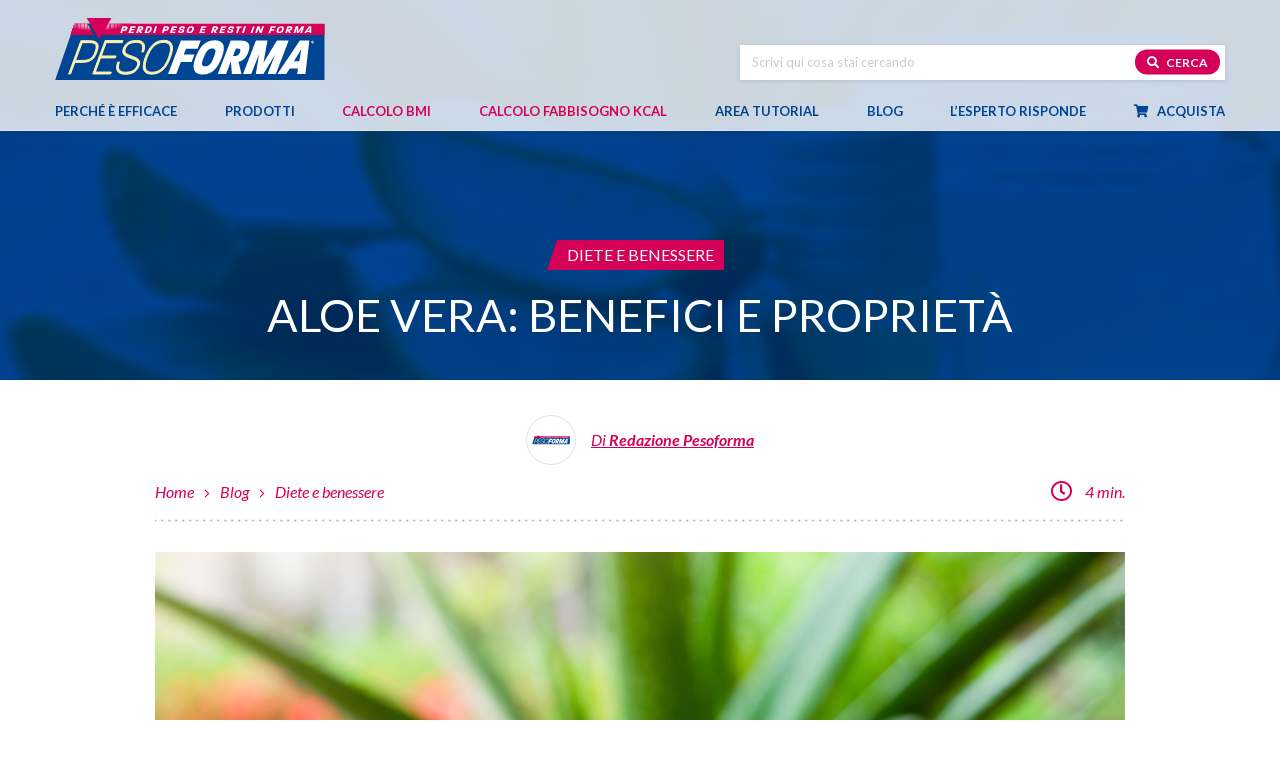

--- FILE ---
content_type: text/html; charset=UTF-8
request_url: https://www.pesoforma.com/blog/diete-e-benessere/aloe-vera-il-potere-della-natura/
body_size: 15443
content:
<!DOCTYPE html> <!--[if lt IE 7 ]><html class="ie6"> <![endif]--> <!--[if IE 7 ]><html class="ie7"> <![endif]--> <!--[if IE 8 ]><html class="ie8"> <![endif]--> <!--[if IE 9 ]><html class="ie9"> <![endif]--> <!--[if (gt IE 9)|!(IE)]><!--><html lang="it-IT"> <!--<![endif]--><head><meta charset=utf-8><meta name="viewport" content="width=device-width, initial-scale=1"><meta name="format-detection" content="telephone=no"><meta name="google-site-verification" content="J9Iu-CtY-3z3RstiRIEL9PLjyfBh3A95Hnw5ZGYgkV0" /><title>Aloe vera: benefici, usi e proprietà | Pesoforma</title><link rel="apple-touch-icon" sizes="57x57" href="https://www.pesoforma.com/wp-content/themes/pesoforma/_common/images/ico/apple-touch-icon-57x57.png"><link rel="apple-touch-icon" sizes="60x60" href="https://www.pesoforma.com/wp-content/themes/pesoforma/_common/images/ico/apple-touch-icon-60x60.png"><link rel="apple-touch-icon" sizes="72x72" href="https://www.pesoforma.com/wp-content/themes/pesoforma/_common/images/ico/apple-touch-icon-72x72.png"><link rel="apple-touch-icon" sizes="76x76" href="https://www.pesoforma.com/wp-content/themes/pesoforma/_common/images/ico/apple-touch-icon-76x76.png"><link rel="apple-touch-icon" sizes="114x114" href="https://www.pesoforma.com/wp-content/themes/pesoforma/_common/images/ico/apple-touch-icon-114x114.png"><link rel="apple-touch-icon" sizes="120x120" href="https://www.pesoforma.com/wp-content/themes/pesoforma/_common/images/ico/apple-touch-icon-120x120.png"><link rel="apple-touch-icon" sizes="144x144" href="https://www.pesoforma.com/wp-content/themes/pesoforma/_common/images/ico/apple-touch-icon-144x144.png"><link rel="apple-touch-icon" sizes="152x152" href="https://www.pesoforma.com/wp-content/themes/pesoforma/_common/images/ico/apple-touch-icon-152x152.png"><link rel="apple-touch-icon" sizes="180x180" href="https://www.pesoforma.com/wp-content/themes/pesoforma/_common/images/ico/apple-touch-icon-180x180.png"><link rel="icon" type="image/png" href="https://www.pesoforma.com/wp-content/themes/pesoforma/_common/images/ico/favicon-32x32.png" sizes="32x32"><link rel="icon" type="image/png" href="https://www.pesoforma.com/wp-content/themes/pesoforma/_common/images/ico/favicon-194x194.png" sizes="194x194"><link rel="icon" type="image/png" href="https://www.pesoforma.com/wp-content/themes/pesoforma/_common/images/ico/favicon-96x96.png" sizes="96x96"><link rel="icon" type="image/png" href="https://www.pesoforma.com/wp-content/themes/pesoforma/_common/images/ico/android-chrome-192x192.png" sizes="192x192"><link rel="icon" type="image/png" href="https://www.pesoforma.com/wp-content/themes/pesoforma/_common/images/ico/favicon-16x16.png" sizes="16x16"><link rel="preconnect" href="https://fonts.googleapis.com"><link rel="preconnect" href="https://fonts.gstatic.com" crossorigin><link rel="preload" href="https://www.pesoforma.com/wp-content/themes/pesoforma/_common/fonts/themovation-icons.ttf" as="font" type="font/ttf" crossorigin><link rel="preload" href="https://www.pesoforma.com/wp-content/themes/pesoforma/_common/fonts/fontawesome/fa-brands-400.woff2" as="font" type="font/woff2" crossorigin><link rel="preload" href="https://www.pesoforma.com/wp-content/themes/pesoforma/_common/fonts/fontawesome/fa-regular-400.woff2" as="font" type="font/woff2" crossorigin><link rel="preload" href="https://www.pesoforma.com/wp-content/themes/pesoforma/_common/fonts/fontawesome/fa-solid-900.woff2" as="font" type="font/woff2" crossorigin><link rel="preload" href="https://www.pesoforma.com/wp-content/themes/pesoforma/_common/dist/css/style.min.css" as="style"/><link rel="preload" href="https://www.pesoforma.com/wp-content/themes/pesoforma/_common/dist/js/main.min.js" as="script"/><meta name='robots' content='index, follow, max-image-preview:large, max-snippet:-1, max-video-preview:-1' /><meta name="description" content="Aloe vera: benefici e proprietà: leggi l&#039;articolo completo sul sito di Pesoforma. Consulta il blog per scoprire le guide e i consigli sul benessere e fitness." /><link rel="canonical" href="https://www.pesoforma.com/blog/diete-e-benessere/aloe-vera-il-potere-della-natura/" /><meta property="og:locale" content="it_IT" /><meta property="og:type" content="article" /><meta property="og:title" content="Aloe vera: benefici, usi e proprietà | Pesoforma" /><meta property="og:description" content="L’aloe vera, pianta dalle proprietà curative, è utile per pelle, digestione e detox. Idrata, lenisce, depura e può essere usata come succo naturale." /><meta property="og:url" content="https://www.pesoforma.com/blog/diete-e-benessere/aloe-vera-il-potere-della-natura/" /><meta property="og:site_name" content="Pesoforma" /><meta property="article:publisher" content="https://www.facebook.com/PesoformaOfficialPage/" /><meta property="article:published_time" content="2025-03-26T09:00:15+00:00" /><meta property="og:image" content="https://www.pesoforma.com/wp-content/uploads/blog-psf-aloe.png" /><meta property="og:image:width" content="900" /><meta property="og:image:height" content="600" /><meta property="og:image:type" content="image/png" /><meta name="author" content="Valentina Echo" /><meta name="twitter:card" content="summary_large_image" /><meta name="twitter:label1" content="Scritto da" /><meta name="twitter:data1" content="Valentina Echo" /><meta name="twitter:label2" content="Tempo di lettura stimato" /><meta name="twitter:data2" content="5 minuti" /> <script type="application/ld+json" class="yoast-schema-graph">{"@context":"https://schema.org","@graph":[{"@type":"ImageObject","inLanguage":"it-IT","@id":"https://www.pesoforma.com/blog/diete-e-benessere/aloe-vera-il-potere-della-natura/#primaryimage","url":"https://www.pesoforma.com/wp-content/uploads/blog-psf-aloe.png","contentUrl":"https://www.pesoforma.com/wp-content/uploads/blog-psf-aloe.png","width":900,"height":600,"caption":"Le proprietà e i benefici dell'aloe vera"},{"@type":"Organization","@id":"https://www.pesoforma.com/#organization","name":"Pesoforma","url":"https://www.pesoforma.com/","logo":{"@type":"ImageObject","inLanguage":"it-IT","@id":"https://www.pesoforma.com/#/schema/logo/image/","url":"https://www.pesoforma.com/wp-content/uploads/screenshot.png","contentUrl":"https://www.pesoforma.com/wp-content/uploads/screenshot.png","width":880,"height":660,"caption":"Pesoforma"},"image":{"@id":"https://www.pesoforma.com/#/schema/logo/image/"},"sameAs":["https://www.facebook.com/PesoformaOfficialPage/","https://www.instagram.com/pesoforma_officialpage/"]}]}</script> <link rel="alternate" type="application/rss+xml" title="Pesoforma &raquo; Aloe vera: benefici e proprietà Feed dei commenti" href="https://www.pesoforma.com/blog/diete-e-benessere/aloe-vera-il-potere-della-natura/feed/" /><link rel="alternate" title="oEmbed (JSON)" type="application/json+oembed" href="https://www.pesoforma.com/wp-json/oembed/1.0/embed?url=https%3A%2F%2Fwww.pesoforma.com%2Fblog%2Fdiete-e-benessere%2Faloe-vera-il-potere-della-natura%2F" /><link rel="alternate" title="oEmbed (XML)" type="text/xml+oembed" href="https://www.pesoforma.com/wp-json/oembed/1.0/embed?url=https%3A%2F%2Fwww.pesoforma.com%2Fblog%2Fdiete-e-benessere%2Faloe-vera-il-potere-della-natura%2F&#038;format=xml" /><style id='wp-img-auto-sizes-contain-inline-css' type='text/css'>img:is([sizes=auto i],[sizes^="auto," i]){contain-intrinsic-size:3000px 1500px}
/*# sourceURL=wp-img-auto-sizes-contain-inline-css */</style><link rel="preload" as="style" onload="this.onload=null; this.rel='stylesheet';" id='stili-css' href='https://www.pesoforma.com/wp-content/themes/pesoforma/_common/dist/css/style.min.css?ver=13' type='text/css' media='all' /><link rel='stylesheet' id='print-css' href='https://www.pesoforma.com/wp-content/themes/pesoforma/_common/dist/css/print.min.css?ver=13' type='text/css' media='print' /><link rel='stylesheet' id='energy-css' href='https://www.pesoforma.com/wp-content/themes/pesoforma/_common/dist/css/energy.bundle.css?v=6&#038;ver=8d03440d5e78e29766adf64715e8b672' type='text/css' media='all' /><link rel='stylesheet' id='tablepress-default-css' href='https://www.pesoforma.com/wp-content/plugins/tablepress/css/build/default.css?ver=3.2.6' type='text/css' media='all' /><link rel="https://api.w.org/" href="https://www.pesoforma.com/wp-json/" /><link rel="alternate" title="JSON" type="application/json" href="https://www.pesoforma.com/wp-json/wp/v2/posts/27919" /><link rel="EditURI" type="application/rsd+xml" title="RSD" href="https://www.pesoforma.com/xmlrpc.php?rsd" /><link rel='shortlink' href='https://www.pesoforma.com/?p=27919' /> <script type="text/javascript">(function(url){
	if(/(?:Chrome\/26\.0\.1410\.63 Safari\/537\.31|WordfenceTestMonBot)/.test(navigator.userAgent)){ return; }
	var addEvent = function(evt, handler) {
		if (window.addEventListener) {
			document.addEventListener(evt, handler, false);
		} else if (window.attachEvent) {
			document.attachEvent('on' + evt, handler);
		}
	};
	var removeEvent = function(evt, handler) {
		if (window.removeEventListener) {
			document.removeEventListener(evt, handler, false);
		} else if (window.detachEvent) {
			document.detachEvent('on' + evt, handler);
		}
	};
	var evts = 'contextmenu dblclick drag dragend dragenter dragleave dragover dragstart drop keydown keypress keyup mousedown mousemove mouseout mouseover mouseup mousewheel scroll'.split(' ');
	var logHuman = function() {
		if (window.wfLogHumanRan) { return; }
		window.wfLogHumanRan = true;
		var wfscr = document.createElement('script');
		wfscr.type = 'text/javascript';
		wfscr.async = true;
		wfscr.src = url + '&r=' + Math.random();
		(document.getElementsByTagName('head')[0]||document.getElementsByTagName('body')[0]).appendChild(wfscr);
		for (var i = 0; i < evts.length; i++) {
			removeEvent(evts[i], logHuman);
		}
	};
	for (var i = 0; i < evts.length; i++) {
		addEvent(evts[i], logHuman);
	}
})('//www.pesoforma.com/?wordfence_lh=1&hid=4CB45CA8D5BEDF5BB45099D68FA505F6');</script> <script>window.dataLayer = window.dataLayer || [];
		dataLayer = [{
			environment: "prod",
			language: "it_IT",
			country: "",
			user_id: "d41d8cd98f00b204e9800998ecf8427e",
			user_status: "no logged",
			page_type: "",
			site_section: "",
			site_area: "blog",
			http_status_code: 200,
			cart_products: null,
			currency: "EUR",
			cart_value: null
		}];</script> <link href="https://www.googletagmanager.com" rel="preconnect" crossorigin /><link rel="dns-prefetch" href="https://www.googletagmanager.com" /> <script async>(function (w, d, s, l, i) {
			w[l] = w[l] || []; w[l].push({
				'gtm.start':
					new Date().getTime(), event: 'gtm.js'
			}); var f = d.getElementsByTagName(s)[0],
				j = d.createElement(s), dl = l != 'dataLayer' ? '&l=' + l : ''; j.async = true; j.src =
					'https://www.googletagmanager.com/gtm.js?id=' + i + dl; f.parentNode.insertBefore(j, f);
		})(window, document, 'script', 'dataLayer', 'GTM-MZPD7SWQ');</script>  <script type="application/ld+json">{
			"@context": "http://schema.org",
			"@type": "BreadcrumbList",
			"itemListElement": [
				{
					"@type": "ListItem",
					"position": 1,
					"item": {
						"@id": "https://www.pesoforma.com",
						"name": "home"
					}
				},
				{
					"@type": "ListItem",
					"position": 2,
					"item": {
						"@id": "https://www.pesoforma.com/blog/",
						"name": "Blog"
					}
				},
				{"@type":"ListItem","position":3,"item":{"@id":"https:\/\/www.pesoforma.com\/blog\/diete-e-benessere\/","name":"Diete e benessere"}}			]
		}</script> <style id='global-styles-inline-css' type='text/css'>:root{--wp--preset--aspect-ratio--square: 1;--wp--preset--aspect-ratio--4-3: 4/3;--wp--preset--aspect-ratio--3-4: 3/4;--wp--preset--aspect-ratio--3-2: 3/2;--wp--preset--aspect-ratio--2-3: 2/3;--wp--preset--aspect-ratio--16-9: 16/9;--wp--preset--aspect-ratio--9-16: 9/16;--wp--preset--color--black: #000000;--wp--preset--color--cyan-bluish-gray: #abb8c3;--wp--preset--color--white: #ffffff;--wp--preset--color--pale-pink: #f78da7;--wp--preset--color--vivid-red: #cf2e2e;--wp--preset--color--luminous-vivid-orange: #ff6900;--wp--preset--color--luminous-vivid-amber: #fcb900;--wp--preset--color--light-green-cyan: #7bdcb5;--wp--preset--color--vivid-green-cyan: #00d084;--wp--preset--color--pale-cyan-blue: #8ed1fc;--wp--preset--color--vivid-cyan-blue: #0693e3;--wp--preset--color--vivid-purple: #9b51e0;--wp--preset--gradient--vivid-cyan-blue-to-vivid-purple: linear-gradient(135deg,rgb(6,147,227) 0%,rgb(155,81,224) 100%);--wp--preset--gradient--light-green-cyan-to-vivid-green-cyan: linear-gradient(135deg,rgb(122,220,180) 0%,rgb(0,208,130) 100%);--wp--preset--gradient--luminous-vivid-amber-to-luminous-vivid-orange: linear-gradient(135deg,rgb(252,185,0) 0%,rgb(255,105,0) 100%);--wp--preset--gradient--luminous-vivid-orange-to-vivid-red: linear-gradient(135deg,rgb(255,105,0) 0%,rgb(207,46,46) 100%);--wp--preset--gradient--very-light-gray-to-cyan-bluish-gray: linear-gradient(135deg,rgb(238,238,238) 0%,rgb(169,184,195) 100%);--wp--preset--gradient--cool-to-warm-spectrum: linear-gradient(135deg,rgb(74,234,220) 0%,rgb(151,120,209) 20%,rgb(207,42,186) 40%,rgb(238,44,130) 60%,rgb(251,105,98) 80%,rgb(254,248,76) 100%);--wp--preset--gradient--blush-light-purple: linear-gradient(135deg,rgb(255,206,236) 0%,rgb(152,150,240) 100%);--wp--preset--gradient--blush-bordeaux: linear-gradient(135deg,rgb(254,205,165) 0%,rgb(254,45,45) 50%,rgb(107,0,62) 100%);--wp--preset--gradient--luminous-dusk: linear-gradient(135deg,rgb(255,203,112) 0%,rgb(199,81,192) 50%,rgb(65,88,208) 100%);--wp--preset--gradient--pale-ocean: linear-gradient(135deg,rgb(255,245,203) 0%,rgb(182,227,212) 50%,rgb(51,167,181) 100%);--wp--preset--gradient--electric-grass: linear-gradient(135deg,rgb(202,248,128) 0%,rgb(113,206,126) 100%);--wp--preset--gradient--midnight: linear-gradient(135deg,rgb(2,3,129) 0%,rgb(40,116,252) 100%);--wp--preset--font-size--small: 13px;--wp--preset--font-size--medium: 20px;--wp--preset--font-size--large: 36px;--wp--preset--font-size--x-large: 42px;--wp--preset--spacing--20: 0.44rem;--wp--preset--spacing--30: 0.67rem;--wp--preset--spacing--40: 1rem;--wp--preset--spacing--50: 1.5rem;--wp--preset--spacing--60: 2.25rem;--wp--preset--spacing--70: 3.38rem;--wp--preset--spacing--80: 5.06rem;--wp--preset--shadow--natural: 6px 6px 9px rgba(0, 0, 0, 0.2);--wp--preset--shadow--deep: 12px 12px 50px rgba(0, 0, 0, 0.4);--wp--preset--shadow--sharp: 6px 6px 0px rgba(0, 0, 0, 0.2);--wp--preset--shadow--outlined: 6px 6px 0px -3px rgb(255, 255, 255), 6px 6px rgb(0, 0, 0);--wp--preset--shadow--crisp: 6px 6px 0px rgb(0, 0, 0);}:where(.is-layout-flex){gap: 0.5em;}:where(.is-layout-grid){gap: 0.5em;}body .is-layout-flex{display: flex;}.is-layout-flex{flex-wrap: wrap;align-items: center;}.is-layout-flex > :is(*, div){margin: 0;}body .is-layout-grid{display: grid;}.is-layout-grid > :is(*, div){margin: 0;}:where(.wp-block-columns.is-layout-flex){gap: 2em;}:where(.wp-block-columns.is-layout-grid){gap: 2em;}:where(.wp-block-post-template.is-layout-flex){gap: 1.25em;}:where(.wp-block-post-template.is-layout-grid){gap: 1.25em;}.has-black-color{color: var(--wp--preset--color--black) !important;}.has-cyan-bluish-gray-color{color: var(--wp--preset--color--cyan-bluish-gray) !important;}.has-white-color{color: var(--wp--preset--color--white) !important;}.has-pale-pink-color{color: var(--wp--preset--color--pale-pink) !important;}.has-vivid-red-color{color: var(--wp--preset--color--vivid-red) !important;}.has-luminous-vivid-orange-color{color: var(--wp--preset--color--luminous-vivid-orange) !important;}.has-luminous-vivid-amber-color{color: var(--wp--preset--color--luminous-vivid-amber) !important;}.has-light-green-cyan-color{color: var(--wp--preset--color--light-green-cyan) !important;}.has-vivid-green-cyan-color{color: var(--wp--preset--color--vivid-green-cyan) !important;}.has-pale-cyan-blue-color{color: var(--wp--preset--color--pale-cyan-blue) !important;}.has-vivid-cyan-blue-color{color: var(--wp--preset--color--vivid-cyan-blue) !important;}.has-vivid-purple-color{color: var(--wp--preset--color--vivid-purple) !important;}.has-black-background-color{background-color: var(--wp--preset--color--black) !important;}.has-cyan-bluish-gray-background-color{background-color: var(--wp--preset--color--cyan-bluish-gray) !important;}.has-white-background-color{background-color: var(--wp--preset--color--white) !important;}.has-pale-pink-background-color{background-color: var(--wp--preset--color--pale-pink) !important;}.has-vivid-red-background-color{background-color: var(--wp--preset--color--vivid-red) !important;}.has-luminous-vivid-orange-background-color{background-color: var(--wp--preset--color--luminous-vivid-orange) !important;}.has-luminous-vivid-amber-background-color{background-color: var(--wp--preset--color--luminous-vivid-amber) !important;}.has-light-green-cyan-background-color{background-color: var(--wp--preset--color--light-green-cyan) !important;}.has-vivid-green-cyan-background-color{background-color: var(--wp--preset--color--vivid-green-cyan) !important;}.has-pale-cyan-blue-background-color{background-color: var(--wp--preset--color--pale-cyan-blue) !important;}.has-vivid-cyan-blue-background-color{background-color: var(--wp--preset--color--vivid-cyan-blue) !important;}.has-vivid-purple-background-color{background-color: var(--wp--preset--color--vivid-purple) !important;}.has-black-border-color{border-color: var(--wp--preset--color--black) !important;}.has-cyan-bluish-gray-border-color{border-color: var(--wp--preset--color--cyan-bluish-gray) !important;}.has-white-border-color{border-color: var(--wp--preset--color--white) !important;}.has-pale-pink-border-color{border-color: var(--wp--preset--color--pale-pink) !important;}.has-vivid-red-border-color{border-color: var(--wp--preset--color--vivid-red) !important;}.has-luminous-vivid-orange-border-color{border-color: var(--wp--preset--color--luminous-vivid-orange) !important;}.has-luminous-vivid-amber-border-color{border-color: var(--wp--preset--color--luminous-vivid-amber) !important;}.has-light-green-cyan-border-color{border-color: var(--wp--preset--color--light-green-cyan) !important;}.has-vivid-green-cyan-border-color{border-color: var(--wp--preset--color--vivid-green-cyan) !important;}.has-pale-cyan-blue-border-color{border-color: var(--wp--preset--color--pale-cyan-blue) !important;}.has-vivid-cyan-blue-border-color{border-color: var(--wp--preset--color--vivid-cyan-blue) !important;}.has-vivid-purple-border-color{border-color: var(--wp--preset--color--vivid-purple) !important;}.has-vivid-cyan-blue-to-vivid-purple-gradient-background{background: var(--wp--preset--gradient--vivid-cyan-blue-to-vivid-purple) !important;}.has-light-green-cyan-to-vivid-green-cyan-gradient-background{background: var(--wp--preset--gradient--light-green-cyan-to-vivid-green-cyan) !important;}.has-luminous-vivid-amber-to-luminous-vivid-orange-gradient-background{background: var(--wp--preset--gradient--luminous-vivid-amber-to-luminous-vivid-orange) !important;}.has-luminous-vivid-orange-to-vivid-red-gradient-background{background: var(--wp--preset--gradient--luminous-vivid-orange-to-vivid-red) !important;}.has-very-light-gray-to-cyan-bluish-gray-gradient-background{background: var(--wp--preset--gradient--very-light-gray-to-cyan-bluish-gray) !important;}.has-cool-to-warm-spectrum-gradient-background{background: var(--wp--preset--gradient--cool-to-warm-spectrum) !important;}.has-blush-light-purple-gradient-background{background: var(--wp--preset--gradient--blush-light-purple) !important;}.has-blush-bordeaux-gradient-background{background: var(--wp--preset--gradient--blush-bordeaux) !important;}.has-luminous-dusk-gradient-background{background: var(--wp--preset--gradient--luminous-dusk) !important;}.has-pale-ocean-gradient-background{background: var(--wp--preset--gradient--pale-ocean) !important;}.has-electric-grass-gradient-background{background: var(--wp--preset--gradient--electric-grass) !important;}.has-midnight-gradient-background{background: var(--wp--preset--gradient--midnight) !important;}.has-small-font-size{font-size: var(--wp--preset--font-size--small) !important;}.has-medium-font-size{font-size: var(--wp--preset--font-size--medium) !important;}.has-large-font-size{font-size: var(--wp--preset--font-size--large) !important;}.has-x-large-font-size{font-size: var(--wp--preset--font-size--x-large) !important;}
/*# sourceURL=global-styles-inline-css */</style></head><body data-rsssl=1 class="wp-singular post-template-default single single-post postid-27919 single-format-standard wp-theme-pesoforma lang-"> <noscript> <iframe src="https://www.googletagmanager.com/ns.html?id=GTM-MZPD7SWQ" height="0" width="0"
 style="display:none;visibility:hidden"></iframe> </noscript> <a href="#main" class="skip-content">Salta al contenuto principale</a><div class="loading_form"><div class="w d-flex align-items-center justify-content-center"> <svg aria-hidden="true" focusable="false" data-prefix="fas" data-icon="spinner" role="img" xmlns="http://www.w3.org/2000/svg" viewBox="0 0 512 512" class="svg-inline--fa fa-spinner fa-w-16 fa-spin fa-lg"><path fill="currentColor" d="M304 48c0 26.51-21.49 48-48 48s-48-21.49-48-48 21.49-48 48-48 48 21.49 48 48zm-48 368c-26.51 0-48 21.49-48 48s21.49 48 48 48 48-21.49 48-48-21.49-48-48-48zm208-208c-26.51 0-48 21.49-48 48s21.49 48 48 48 48-21.49 48-48-21.49-48-48-48zM96 256c0-26.51-21.49-48-48-48S0 229.49 0 256s21.49 48 48 48 48-21.49 48-48zm12.922 99.078c-26.51 0-48 21.49-48 48s21.49 48 48 48 48-21.49 48-48c0-26.509-21.491-48-48-48zm294.156 0c-26.51 0-48 21.49-48 48s21.49 48 48 48 48-21.49 48-48c0-26.509-21.49-48-48-48zM108.922 60.922c-26.51 0-48 21.49-48 48s21.49 48 48 48 48-21.49 48-48-21.491-48-48-48z" class=""></path></svg></div></div><div class="main_container" data-anchor="page-top"><header><div id="secondary" class="container-fluid"><div class="wrapper"><div class="row d-flex align-items-center align-items-lg-end"><div class="col col-3 pr-0 d-inline d-lg-none"> <button class="c-hamburger c-hamburger--htx" aria-label="Apri il menu di navigazione" aria-expanded="false" aria-controls="primary" aria-haspopup="true"> <span></span> </button></div><div class="col col-6 text-center text-lg-left"> <a href="https://www.pesoforma.com" class="lnk_home"> <img src="https://www.pesoforma.com/wp-content/themes/pesoforma/_common/images/logo-pesoforma.svg" class="logo" alt="Pesoforma" width="270" height="62"> </a></div><div class="col col-3 col-lg-5 offset-lg-1 search pl-0 d-flex align-items-center justify-content-center justify-content-lg-end"><div class="search"><form role="search" method="get" id="search-form" action="https://www.pesoforma.com/" > <label class="screen-reader-text" for="s">Cerca nel sito</label> <input type="text" value="" name="s" id="s" placeholder="Scrivi qui cosa stai cercando" /> <button type="button" name="button" class="button btn-search"><i class="fas fa-search"></i> Cerca</button></form></div></div></div></div></div><div id="primary" class="container-fluid"><div class="wrapper"><nav class="primary_menu" aria-label="Menu di navigazione principale"><div class="menu-primary_menu-container"><ul id="menu-primary_menu" class="menu"><li id="menu-item-22196" class="menu-item menu-item-type-post_type menu-item-object-page nav-item"><a href="https://www.pesoforma.com/mondo-pesoforma/studi-clinici/" id="menu-link-22196">Perché è efficace</a></li><li id="menu-item-22584" class="menu-item menu-item-type-post_type menu-item-object-page menu-item-has-children nav-item"><a href="https://www.pesoforma.com/prodotti/" id="menu-link-22584">Prodotti</a><div id="drop-id-1" class='mega-menu dropdown-pane drop-id-1 drop0'><ul class='sub-menu sub0' aria-labelledby="menu-link-22584"><li id="menu-item-22377" class="menu-item menu-item-type-post_type menu-item-object-page menu-item-has-children nav-item"><a href="https://www.pesoforma.com/pasti-sostitutivi/" id="menu-link-22377">Pasti sostitutivi</a><ul id="sub-id-2" class='mega-menu sub-menu sub1' aria-labelledby="menu-link-22377"><li id="menu-item-22378" class="menu-item menu-item-type-post_type menu-item-object-page nav-item"><a href="https://www.pesoforma.com/pasti-sostitutivi/barrette/" id="menu-link-22378"><img width="283" height="310" src="https://www.pesoforma.com/wp-content/uploads/menu-barrette-1-283x310.png" class="menu-image menu-image-title-below" alt="" decoding="async" fetchpriority="high" /><span class="menu-image-title-below menu-image-title">Barrette</span></a></li><li id="menu-item-22379" class="menu-item menu-item-type-post_type menu-item-object-page nav-item"><a href="https://www.pesoforma.com/pasti-sostitutivi/biscotti/" id="menu-link-22379"><img width="283" height="310" src="https://www.pesoforma.com/wp-content/uploads/menu-biscotti-283x310.png" class="menu-image menu-image-title-below" alt="" decoding="async" /><span class="menu-image-title-below menu-image-title">Biscotti</span></a></li><li id="menu-item-22381" class="menu-item menu-item-type-post_type menu-item-object-page nav-item"><a href="https://www.pesoforma.com/pasti-sostitutivi/smoothies/" id="menu-link-22381"><img width="283" height="310" src="https://www.pesoforma.com/wp-content/uploads/menu-smoothie-283x310.png" class="menu-image menu-image-title-after" alt="" decoding="async" /><span class="menu-image-title-after menu-image-title">Smoothies</span></a></li><li id="menu-item-22380" class="menu-item menu-item-type-post_type menu-item-object-page nav-item"><a href="https://www.pesoforma.com/pasti-sostitutivi/creme/" id="menu-link-22380"><img width="283" height="310" src="https://www.pesoforma.com/wp-content/uploads/2020/03/menu-creme-283x310.png" class="menu-image menu-image-title-below" alt="" decoding="async" /><span class="menu-image-title-below menu-image-title">Creme</span></a></li><li id="menu-item-30339" class="menu-item menu-item-type-post_type menu-item-object-page nav-item"><a href="https://www.pesoforma.com/novita/" id="menu-link-30339"><img width="283" height="310" src="https://www.pesoforma.com/wp-content/uploads/menu-bollo-novita-283x310.png" class="menu-image menu-image-title-below" alt="" decoding="async" /><span class="menu-image-title-below menu-image-title">Novità</span></a></li></ul></li><li id="menu-item-22385" class="menu-item menu-item-type-post_type menu-item-object-page nav-item"><a href="https://www.pesoforma.com/pasti-salati/" id="menu-link-22385">Pasti salati</a></li><li id="menu-item-22382" class="menu-item menu-item-type-post_type menu-item-object-page nav-item"><a href="https://www.pesoforma.com/alimenti-proteici/" id="menu-link-22382">Alimenti proteici</a></li><li id="menu-item-22386" class="menu-item menu-item-type-post_type menu-item-object-page nav-item"><a href="https://www.pesoforma.com/snack/" id="menu-link-22386">Snack</a></li><li id="menu-item-22383" class="menu-item menu-item-type-post_type menu-item-object-page nav-item"><a href="https://www.pesoforma.com/integratori-e-dolcificanti/" id="menu-link-22383">Drenanti e dolcificanti</a></li><li id="menu-item-29977" class="menu-item menu-item-type-custom menu-item-object-custom menu-item-has-children nav-item"><a href="#" id="menu-link-29977">Linee di prodotto</a><ul id="sub-id-3" class='mega-menu sub-menu sub1' aria-labelledby="menu-link-29977"><li id="menu-item-23845" class="menu-item menu-item-type-post_type menu-item-object-page nav-item"><a href="https://www.pesoforma.com/linea-gusto/" id="menu-link-23845"><img width="310" height="310" src="https://www.pesoforma.com/wp-content/uploads/bollo-menu-gusto-310x310.png" class="menu-image menu-image-title-after" alt="" decoding="async" /><span class="menu-image-title-after menu-image-title">Linea Gusto</span><span class="menu-desc">Per i più golosi e per chi non vuole rinunciare al piacere del cioccolato</span></a></li><li id="menu-item-30885" class="menu-item menu-item-type-post_type menu-item-object-page nav-item"><a href="https://www.pesoforma.com/linea-low-sugar/" id="menu-link-30885"><img width="400" height="400" src="https://www.pesoforma.com/wp-content/uploads/bollo-menu-low-sugar.png" class="menu-image menu-image-title-after" alt="" decoding="async" /><span class="menu-image-title-after menu-image-title">Linea Low Sugar</span><span class="menu-desc">Senza zuccheri aggiunti e ricchi di proteine senza rinunciare al gusto</span></a></li><li id="menu-item-23846" class="menu-item menu-item-type-post_type menu-item-object-page nav-item"><a href="https://www.pesoforma.com/linea-nature/" id="menu-link-23846"><img width="400" height="400" src="https://www.pesoforma.com/wp-content/uploads/bollo-menu-nature.png" class="menu-image menu-image-title-after" alt="" decoding="async" /><span class="menu-image-title-after menu-image-title">Linea Nature</span><span class="menu-desc">Ingredienti naturali come avena, frutta e cereali per una scelta green</span></a></li><li id="menu-item-26746" class="menu-item menu-item-type-post_type menu-item-object-page nav-item"><a href="https://www.pesoforma.com/linea-performa/" id="menu-link-26746"><img width="400" height="400" src="https://www.pesoforma.com/wp-content/uploads/bollo-menu-performa.png" class="menu-image menu-image-title-after" alt="" decoding="async" /><span class="menu-image-title-after menu-image-title">Linea Performa</span><span class="menu-desc">Il giusto mix di benessere e gusto: fibre, proteine, vitamine e minerali</span></a></li><li id="menu-item-28315" class="menu-item menu-item-type-post_type menu-item-object-page nav-item"><a href="https://www.pesoforma.com/extra-protein/" id="menu-link-28315"><img width="400" height="400" src="https://www.pesoforma.com/wp-content/uploads/bollo-menu-extra-protein.png" class="menu-image menu-image-title-after" alt="" decoding="async" /><span class="menu-image-title-after menu-image-title">Linea Extra Protein</span><span class="menu-desc">Una carica di proteine e fibre per chi ricerca la forma fisica</span></a></li></ul></li></ul></li><li id="menu-item-22105" class="shop menu-item menu-item-type-post_type menu-item-object-page nav-item"><a href="https://www.pesoforma.com/calcolo-bmi/" id="menu-link-22105">Calcolo BMI</a></li><li id="menu-item-29423" class="shop menu-item menu-item-type-post_type menu-item-object-page nav-item"><a href="https://www.pesoforma.com/calcolo-fabbisogno-calorico/" id="menu-link-29423">Calcolo Fabbisogno Kcal</a></li><li id="menu-item-24380" class="menu-item menu-item-type-post_type menu-item-object-page menu-item-has-children nav-item"><a href="https://www.pesoforma.com/area-tutorial/" id="menu-link-24380">Area tutorial</a><ul id="sub-id-4" class='mega-menu sub-menu sub0' aria-labelledby="menu-link-24380"><li id="menu-item-27974" class="menu-item menu-item-type-post_type menu-item-object-page nav-item"><a href="https://www.pesoforma.com/area-tutorial/alimentazione/" id="menu-link-27974">Alimentazione</a></li><li id="menu-item-27959" class="menu-item menu-item-type-post_type menu-item-object-page nav-item"><a href="https://www.pesoforma.com/area-tutorial/fitness-2/" id="menu-link-27959">Fitness</a></li><li id="menu-item-27973" class="menu-item menu-item-type-post_type menu-item-object-page nav-item"><a href="https://www.pesoforma.com/area-tutorial/mental-coaching/" id="menu-link-27973">Mental Coaching</a></li><li id="menu-item-27972" class="menu-item menu-item-type-post_type menu-item-object-page nav-item"><a href="https://www.pesoforma.com/area-tutorial/yoga/" id="menu-link-27972">Yoga</a></li></ul></li><li id="menu-item-21782" class="menu-item menu-item-type-post_type menu-item-object-page menu-item-has-children nav-item"><a href="https://www.pesoforma.com/blog/" id="menu-link-21782">Blog</a><ul id="sub-id-5" class='mega-menu sub-menu sub0' aria-labelledby="menu-link-21782"><li id="menu-item-22856" class="menu-item menu-item-type-post_type menu-item-object-page nav-item"><a href="https://www.pesoforma.com/blog/diete-e-benessere/" id="menu-link-22856">Diete e benessere</a></li><li id="menu-item-22859" class="menu-item menu-item-type-post_type menu-item-object-page nav-item"><a href="https://www.pesoforma.com/blog/focus-prodotti/" id="menu-link-22859">Focus prodotti</a></li><li id="menu-item-22860" class="menu-item menu-item-type-post_type menu-item-object-page menu-item-has-children nav-item"><a href="https://www.pesoforma.com/blog/ricette-light/" id="menu-link-22860">Ricette light</a><ul id="sub-id-6" class='mega-menu sub-menu sub1' aria-labelledby="menu-link-22860"><li id="menu-item-22861" class="menu-item menu-item-type-post_type menu-item-object-page nav-item"><a href="https://www.pesoforma.com/blog/ricette-light/aperitivo/" id="menu-link-22861">Aperitivo</a></li><li id="menu-item-22863" class="menu-item menu-item-type-post_type menu-item-object-page nav-item"><a href="https://www.pesoforma.com/blog/ricette-light/pranzo-e-cena/" id="menu-link-22863">Pranzo e cena</a></li><li id="menu-item-22864" class="menu-item menu-item-type-post_type menu-item-object-page nav-item"><a href="https://www.pesoforma.com/blog/ricette-light/vegetariane/" id="menu-link-22864">Vegetariane</a></li><li id="menu-item-22862" class="menu-item menu-item-type-post_type menu-item-object-page nav-item"><a href="https://www.pesoforma.com/blog/ricette-light/golose/" id="menu-link-22862">Golose</a></li></ul></li><li id="menu-item-22858" class="menu-item menu-item-type-post_type menu-item-object-page nav-item"><a href="https://www.pesoforma.com/blog/fitness/" id="menu-link-22858">Fit News</a></li><li id="menu-item-22857" class="menu-item menu-item-type-post_type menu-item-object-page nav-item"><a href="https://www.pesoforma.com/blog/eventi-e-concorsi-pesoforma/" id="menu-link-22857">Eventi e concorsi Pesoforma</a></li></ul></li><li id="menu-item-22302" class="menu-item menu-item-type-post_type menu-item-object-page nav-item"><a href="https://www.pesoforma.com/lesperto-risponde/" id="menu-link-22302">L’esperto risponde</a></li><li id="menu-item-26792" class="menu-item menu-item-type-custom menu-item-object-custom menu-item-has-children nav-item"><a href="#" id="menu-link-26792"><i class="fas fa-shopping-cart mr-2"></i> Acquista</a><ul id="sub-id-7" class='mega-menu sub-menu sub0' aria-labelledby="menu-link-26792"><li id="menu-item-29978" class="menu-item menu-item-type-post_type menu-item-object-page nav-item"><a href="https://www.pesoforma.com/mondo-pesoforma/dove-trovarci/" id="menu-link-29978">Dove trovi i nostri prodotti</a></li><li id="menu-item-29979" class="menu-item menu-item-type-custom menu-item-object-custom nav-item"><a target="_blank" href="https://www.nutrishopping.it/shop/pesoforma.html?utm_source=pesoforma_sitoweb&amp;utm_medium=referral&amp;utm_campaign=nutrishopping&amp;utm_content=bottone_shop_header" id="menu-link-29979">Shop online</a></li><li id="menu-item-29980" class="menu-item menu-item-type-post_type menu-item-object-page nav-item"><a href="https://www.pesoforma.com/offerte/" id="menu-link-29980">Offerte</a></li></ul></li></ul></div></nav></div></div><div class="dark-layer-mobile hidden"></div></header><main id="main"><div class="pages pages-blog"><div class="container-fluid"><div class="hero row bg-blu"><div class="img-bg bg-blu" style="background-image:url(https://www.pesoforma.com/wp-content/uploads/blog-psf-aloe.png);"></div><div class="col col-12 text-center d-flex align-items-end justify-content-center"><div class="inner"><div class="categ"><span class="sr-only">Categoria: </span>Diete e benessere</div><h1 class="bianco">Aloe vera: benefici e proprietà</h1></div></div></div><div class="wrapper"><div class="row"><div class="col col-12 col-lg-10 offset-lg-1"><article id="articleContent" class="article-content"><div class="article-info row"><div class="col col-12 text-center"> <a href="https://www.pesoforma.com/blog/" class="d-lg-inline-flex justify-content-lg-center align-items-lg-center" aria-label="Leggi tutti gli articoli della Redazione Pesoforma"> <img src="https://www.pesoforma.com/wp-content/themes/pesoforma/_common/images/logo-pesoforma.svg" class="author-avatar border p-2" alt="" width="75" height="75" loading="lazy"><div class="author-name">Di <b>Redazione Pesoforma</b></div> </a></div><div class="col col-12 col-md-9"><div class="breadcrumbs text-md-left mb-md-3"> <a href="https://www.pesoforma.com">Home</a> <span class="divider"></span> <a href="https://www.pesoforma.com/blog/">Blog</a> <span class="divider"></span> <a href="https://www.pesoforma.com/blog/diete-e-benessere/" title="Guarda tutti i post in Diete e benessere">Diete e benessere</a></div></div><div class="col col-12 col-md-3 text-center text-md-right"><div class="article-reading-time mb-5 mb-md-0"> <i class="far fa-clock fa-lg mr-3"></i> <span id="readingTime"></span></div></div></div><hr class="mb-5"><p><img loading="lazy" decoding="async" class="aligncenter wp-image-27920 size-full" src="https://www.pesoforma.com/wp-content/uploads/blog-psf-aloe.png" alt="Le proprietà e i benefici dell'aloe vera" width="900" height="600" srcset="https://www.pesoforma.com/wp-content/uploads/blog-psf-aloe.png 900w, https://www.pesoforma.com/wp-content/uploads/blog-psf-aloe-300x200.png 300w, https://www.pesoforma.com/wp-content/uploads/blog-psf-aloe-768x512.png 768w, https://www.pesoforma.com/wp-content/uploads/blog-psf-aloe-100x67.png 100w, https://www.pesoforma.com/wp-content/uploads/blog-psf-aloe-200x133.png 200w, https://www.pesoforma.com/wp-content/uploads/blog-psf-aloe-310x207.png 310w" sizes="auto, (max-width: 900px) 100vw, 900px" /></p><p>Le <strong>proprietà curative dell’aloe vera &#8211;</strong> una pianta succulenta arbustiva e perenne &#8211; sono note fin dall’antichità. Utile in diversi ambiti, da quello <strong>dermatologico</strong> a quello <strong>alimentare</strong>, con proprietà <strong>disintossicanti</strong> e <strong>depurative</strong>, è una grande alleata della <strong>dieta detox</strong>.</p><a href="https://www.pesoforma.com/calcolo-bmi/#calcolo-bmi" aria-label="Clicca e accedi al calcolo del BMI"><picture> <source type="image/webp" srcset="https://www.pesoforma.com/wp-content/uploads-webpc/themes/pesoforma/_common/images/banner-bmi/desk-2.jpg.webp"> <source type="image/jpeg" srcset="https://www.pesoforma.com/wp-content/themes/pesoforma/_common/images/banner-bmi/desk-2.jpg"> <img decoding="async" class="w-100 d-none d-md-block mt-5" src="https://www.pesoforma.com/wp-content/themes/pesoforma/_common/images/banner-bmi/desk-2.jpg" alt="" width="970" height="181" loading="lazy" /></picture><picture> <source type="image/webp" srcset="https://www.pesoforma.com/wp-content/uploads-webpc/themes/pesoforma/_common/images/banner-bmi/mob-2.jpg.webp"> <source type="image/jpeg" srcset="https://www.pesoforma.com/wp-content/themes/pesoforma/_common/images/banner-bmi/mob-2.jpg"> <img decoding="async" class="w-100 d-block d-md-none mt-5" src="https://www.pesoforma.com/wp-content/themes/pesoforma/_common/images/banner-bmi/mob-2.jpg" alt="" width="345" height="383" loading="lazy" /></picture></a><p>Vediamo insieme tutti benefici e le proprietà dell’aloe vera, uno strabiliante ingrediente.</p><h2><strong>Aloe vera: cos’è?</strong></h2><p>Nonostante il suo aspetto spigoloso e talvolta quasi “minaccioso”, l’aloe vera cela <strong>proprietà terapeutiche</strong> incredibili. Si tratta infatti di una delle più note e diffuse <strong>piante officinali</strong> a livello mondiale.</p><p>Questa pianta grassa, originaria della penisola Arabica e facente parte della <strong>famiglia Liliaceae</strong>, si riconosce dalle <strong>foglie verdi e carnose</strong>. Generalmente in primavera e in autunno sulle sommità dei suoi steli spuntano fiori gialli, rossi o arancioni che si presentano a grappolo, in forma ramificata o semplice. Il colore dei petali dipende dalle <strong>varietà</strong>, che sono circa 200, tutte accomunate dai benefici che sono in grado di procurare.</p><p>Scopriamoli.</p><h2><strong>Proprietà dell’Aloe</strong></h2><p>Ritenuta da sempre una pianta miracolosa, l’aloe vera è apprezzatissima ancora oggi per le sue infinite <strong>proprietà benefiche</strong>. In particolare, l’estratto della polpa presente nelle foglie viene utilizzato sotto forma di <strong>gel denso</strong> per uso esterno o come <strong>succo da bere</strong>.</p><p>Tra le funzioni principali derivate dall’applicazione troviamo:</p><ul><li><strong>Cicatrizzante e coagulante</strong>: l’aloe distribuito direttamente sulle piccole ferite e scottature favorisce il processo di cicatrizzazione cutanea.</li><li><strong>Antinfiammatoria</strong>: il prezioso ingrediente è utile per trattare le infiammazioni dell’apparato digerente, come la gastrite, grazie alla presenza di particolari polisaccaridi (mucillagini), di sostanze alcaloidi (antrachinoni) e di acido salicilico.</li><li><strong>Idratante: </strong>il collagene e la vitamina C contenuti idratano e contribuiscono a rigenerare la pelle. Ha infatti proprietà lenitive ed è efficace contro le punture d’insetto.</li><li><strong>Depurativa:</strong> grazie alla sua particolare composizione, il succo di aloe è ritenuto un ottimo alleato della dieta detox. Infatti, ha azione depurativa sul fegato, favorisce la diuresi e ha un’azione lassativa per la presenza di aloina stimolando l’aumento di liquidi nel lume intestinale che inducono la motilità intestinale.</li><li><strong>Antibiotica:</strong> contribuisce a guarire infezioni lievi, in particolare quelle di origine micotica.</li></ul><p>È importante però aggiungere anche che non tutte le proprietà dell’aloe vera sono state dimostrate da studi clinici. Inoltre, prima dell’uso dell’aloe vera è bene, in ogni caso, consultare il proprio medico.</p><h3><strong>Come fare il succo di aloe home made</strong></h3><p>Il succo di aloe vera si ricava dal <strong>gel estratto dalle foglie</strong>, che è denso e quindi necessita di essere miscelato insieme ad altri <strong>liquidi </strong>prima di essere consumato. Grazie alla sua <strong>azione detox</strong>, può essere associato a una dieta <strong>depurativa o drenante</strong>, sempre consultando prima il medico o il nutrizionista.</p><p>È possibile ottenere il <strong>succo di aloe vera anche a casa</strong>, in pochi semplici passaggi. Ecco come fare:</p><ul><li>Servendovi di un <strong>coltello</strong> affilato, togliete alcune foglie di aloe vera incidendo alla base della pianta.</li><li>Ora, <strong>eliminate la base e le spine</strong> laterali e <strong>lavate</strong> accuratamente le foglie.</li><li>A questo punto <strong>eliminate anche il rivestimento</strong> superficiale verde della foglia e lo strato giallo subito sotto.</li><li><strong>Prelevate solo il gel</strong> che si trova all’interno delle foglie, che dev’essere trasparente.</li><li>Unite due cucchiai del <strong>gel</strong> ottenuto nel frullatore insieme al succo di 3 <strong>arance</strong></li><li><strong>Frullate</strong> fino ad ottenere un composto omogeneo e gustate.</li></ul><p>Il succo fatto in casa però <strong>può contenere aloina </strong>(antrachinone) che ha un’azione altamente irritante per l’intestino. Nel 2021 è entrato in vigore un decreto che vieta la commercializzazione di alimenti e integratori che contengono <strong>idrossiantraceni</strong> (es. aloina) e loro derivati, una famiglia di molecole che è contenuta in diverse piante, tra cui l’aloe, la cassia, il rabarbaro e la senna</p><p>Il consiglio è di acquistare aloe vera di alta qualità, se acquistate il succo deve essere presente la scritta <strong>puro succo</strong> (che indica la presenza di almeno il 90% di polpa), deve essere privo di aloina e titolato in mg/l di aloe polisaccaridi. Maggiore è il valore della titolazione migliore è la qualità e l’efficacia del prodotto.</p><h2><strong>Controindicazioni dell’aloe vera</strong></h2><p>Nonostante i numerosi benefici dell’aloe vera, è importante essere consapevoli delle sue <strong>controindicazioni</strong>. L’assunzione di aloe vera, in particolare del suo succo, può causare effetti indesiderati in alcune persone come crampi addominali, diarrea e disidratazione.</p><p>Inoltre, in caso di assunzione in quantità elevate, l’aloe vera potrebbe <strong>interferire con l’assorbimento di alcuni farmaci</strong> e ridurre l&#8217;efficacia di trattamenti per malattie croniche come il diabete.</p><p>In <strong>gravidanza</strong> e durante <strong>l’allattamento</strong>, è sconsigliato l&#8217;uso di aloe vera, poiché potrebbe stimolare contrazioni uterine e causare altri problemi.</p><div class="spacer-20"></div><hr><div class="share-wrap"> <picture> <source type="image/webp" srcset="https://www.pesoforma.com/wp-content/uploads-webpc/themes/pesoforma/_common/images/btn-condividi.png.webp"> <source type="image/jpeg" srcset="https://www.pesoforma.com/wp-content/themes/pesoforma/_common/images/btn-condividi.png"> <img class="btn-condividi lazy" tabindex="0" role="button" data-src="https://www.pesoforma.com/wp-content/themes/pesoforma/_common/images/btn-condividi.png" alt="Condividi questo articolo" width="160" height="46" loading="lazy"> </picture> <a href="https://www.facebook.com/sharer.php?u=https://www.pesoforma.com/blog/diete-e-benessere/aloe-vera-il-potere-della-natura/" target="_blank" rel="nofollow" class="fb hidden bianco" aria-label="Condividi su Facebook"><i aria-hidden="true" class="fab fa-facebook-f"></i></a> <a href="https://twitter.com/intent/tweet?url=https://www.pesoforma.com/blog/diete-e-benessere/aloe-vera-il-potere-della-natura/&text=Aloe vera: benefici e proprietà" target="_blank" rel="nofollow" class="tw hidden bianco" aria-label="Condividi su Twitter"><i aria-hidden="true" class="fab fa-twitter"></i></a> <a href="whatsapp://send?text=https://www.pesoforma.com/blog/diete-e-benessere/aloe-vera-il-potere-della-natura/" target="_blank" rel="nofollow" class="wa d-inline-block d-md-none bianco" aria-label="Condividi su WhatsApp"><i aria-hidden="true" class="fab fa-whatsapp"></i></a></div></article></div></div></div></div></div><section class="blog" data-anchor="blog"><div class="container-fluid"><div class="row"><div class="col col-12"><div class="top-text blu text-center"><h2 class="title text-uppercase">Articoli correlati</h2></div></div></div><div class="row"><div class="col col-12 pr-0 pl-0"><div class="wrapper"><div class="slider slider-blog"><div class="slide"> <a href="https://www.pesoforma.com/blog/diete-e-benessere/cannella-proprieta-e-benefici/" onclick="trackBlogHome('Cannella: proprietà e benefici da conoscere')" aria-label="Cannella: proprietà e benefici da conoscere"><div class="blog-article"> <img data-src="https://www.pesoforma.com/wp-content/uploads/cannella-proprieta-benefici-pesoforma-2.png" src="data:image/svg+xml,%3Csvg xmlns='http://www.w3.org/2000/svg' viewBox='0 0 1273 847'%3E%3C/svg%3E" class="thumb lazy" alt="Cannella: proprietà e benefici da conoscere" width="1273" height="847"><div class="text"><div class="categ">Diete e benessere</div><div class="title">Cannella: proprietà e benefici da conoscere</div><div class="text-right p-3"><div class="button">Leggi</div></div></div></div> </a></div><div class="slide"> <a href="https://www.pesoforma.com/blog/diete-e-benessere/cosa-mangiare-dopo-abbuffata/" onclick="trackBlogHome('Cosa mangiare dopo un&#8217;abbuffata: guida completa per depurarsi')" aria-label="Cosa mangiare dopo un&#8217;abbuffata: guida completa per depurarsi"><div class="blog-article"> <img data-src="https://www.pesoforma.com/wp-content/uploads/cosa-mangiare-dopo-abbuffata-pesoforma.png" src="data:image/svg+xml,%3Csvg xmlns='http://www.w3.org/2000/svg' viewBox='0 0 900 600'%3E%3C/svg%3E" class="thumb lazy" alt="Cosa mangiare dopo un&#8217;abbuffata: guida completa per depurarsi" width="900" height="600"><div class="text"><div class="categ">Diete e benessere</div><div class="title">Cosa mangiare dopo un&#8217;abbuffata: guida completa per depurarsi</div><div class="text-right p-3"><div class="button">Leggi</div></div></div></div> </a></div><div class="slide"> <a href="https://www.pesoforma.com/blog/diete-e-benessere/semi-di-lino/" onclick="trackBlogHome('Semi di lino: proprietà e benefici')" aria-label="Semi di lino: proprietà e benefici"><div class="blog-article"> <img data-src="https://www.pesoforma.com/wp-content/uploads/semi-di-lino-proprieta-benefici-pesoforma.png" src="data:image/svg+xml,%3Csvg xmlns='http://www.w3.org/2000/svg' viewBox='0 0 900 600'%3E%3C/svg%3E" class="thumb lazy" alt="Semi di lino: proprietà e benefici" width="900" height="600"><div class="text"><div class="categ">Diete e benessere</div><div class="title">Semi di lino: proprietà e benefici</div><div class="text-right p-3"><div class="button">Leggi</div></div></div></div> </a></div><div class="slide"> <a href="https://www.pesoforma.com/blog/diete-e-benessere/mandarino-calorie/" onclick="trackBlogHome('Mandarino: quante calorie ha e tutti i benefici dell’agrume invernale')" aria-label="Mandarino: quante calorie ha e tutti i benefici dell’agrume invernale"><div class="blog-article"> <img data-src="https://www.pesoforma.com/wp-content/uploads/mandarino-calorie-pesoforma.png" src="data:image/svg+xml,%3Csvg xmlns='http://www.w3.org/2000/svg' viewBox='0 0 900 600'%3E%3C/svg%3E" class="thumb lazy" alt="Mandarino: quante calorie ha e tutti i benefici dell’agrume invernale" width="900" height="600"><div class="text"><div class="categ">Diete e benessere</div><div class="title">Mandarino: quante calorie ha e tutti i benefici dell’agrume invernale</div><div class="text-right p-3"><div class="button">Leggi</div></div></div></div> </a></div></div></div></div></div></div></section><section class="instagram-feed" data-anchor="instagram-feed"><div class="container-fluid"><div class="row"><div class="col col-12"><div class="top-text rosa text-center"> <i class="fab fa-instagram"></i><hr><div class="title">Seguici su @pesoforma_officialpage</div></div></div></div><div class="row"><div class="col col-12 pr-0 pl-0"><div class="wrapper"><div class="slider slider-instagram-feed"><div class="slide"><div data-img="https://www.juicer.io/api/media/21219197?s=8b255fdb29b0e24cd0a0e5b9e82967fab4bb01cf"> <a href="https://www.instagram.com/p/DTkv8nKEiV8/" target="_blank" aria-label="Guarda questo post su Instagram. Apre una nuova scheda"></a></div></div><div class="slide"><div data-img="https://www.juicer.io/api/media/19068534?s=421bd89755d7d6da2f2e6dec7f2167dfd9faccdb"> <a href="https://www.instagram.com/p/DSR-MTjkjaw/" target="_blank" aria-label="Guarda questo post su Instagram. Apre una nuova scheda"></a></div></div><div class="slide"><div data-img="https://www.juicer.io/api/media/18614666?s=a4abf885b4e5b31ba861cba862308abf8e860603"> <a href="https://www.instagram.com/p/DRt3s8DD1L9/" target="_blank" aria-label="Guarda questo post su Instagram. Apre una nuova scheda"></a></div></div><div class="slide"><div data-img="https://www.juicer.io/api/media/18084888?s=f675fa01a2a52e0a7e733227865b0ecc71072004"> <a href="https://www.instagram.com/p/DQ81r_gDHDd/" target="_blank" aria-label="Guarda questo post su Instagram. Apre una nuova scheda"></a></div></div><div class="slide"><div data-img="https://www.juicer.io/api/media/17830272?s=b6da8dc892d88a593a4792a9c47f337bfad4515f"> <a href="https://www.instagram.com/p/DQlqiUMD6rE/" target="_blank" aria-label="Guarda questo post su Instagram. Apre una nuova scheda"></a></div></div><div class="slide"><div data-img="https://www.juicer.io/api/media/16518249?s=8c9cf3ff21455ef8480f32cc0cbbd1490e40c0e3"> <a href="https://www.instagram.com/p/DPLb3ialL6-/" target="_blank" aria-label="Guarda questo post su Instagram. Apre una nuova scheda"></a></div></div><div class="slide"><div data-img="https://www.juicer.io/api/media/13001122?s=24ca33d69a9fac967601313a281e6522da49d868"> <a href="https://www.instagram.com/p/DOX_V16k6iZ/" target="_blank" aria-label="Guarda questo post su Instagram. Apre una nuova scheda"></a></div></div></div></div></div></div></div></section> <script type="text/javascript">var isPostBackNewsletter = false;</script> <div class="form-newsletter form-footer-newsletter container-fluid bg-blu" data-anchor="submit-nl"><div class="wrapper"><div class="row"><div class="col col-12"><form id="formNewsletter" action="" method="POST"><div class="inner d-flex flex-column flex-md-row align-center justify-content-between"> <input type="hidden" name="orgid" value="00D3X000002Ld2u"> <input type="hidden" name="retURL" value="https://www.pesoforma.com/aloe-vera-il-potere-della-natura/?nl=ok"> <input type="hidden" name="recaptcha_response" id="recaptchaResponse" /> <select class="select hidden" id="brand" multiple="multiple" name="brand" title="Brand"><option value="brand_pesoforma" selected>Pesoforma</option> </select><div class="title align-self-start align-self-lg-center mr-0 mr-md-5 mb-5 mb-md-0 text-center text-md-left"> <b>Iscriviti alla newsletter</b></div><div class="form mb-5 mb-md-0 d-flex align-items-center"><div class="input-wrap w-100"> <i class="fas fa-envelope rosa"></i> <input class="textbox" id="email" maxlength="80" name="email" size="20" type="text" autocomplete="off" placeholder="Inserisci la tua e-mail" aria-label="Inserisci la tua email per iscriverti alla newsletter" /></div></div><div class="privacy align-self-center pl-0 pl-md-4 mb-5 mb-md-0"> <label for="privacy1" class="custom-check"> Letta l'<a href="https://www.pesoforma.com/informativa-privacy/" target="_blank"><b>informativa privacy</b></a>, acconsento all'iscrizione alla newsletter periodica di Nutrition et Santé <input type="checkbox" id="privacy1" name="privacy1" value="1" /> <span class="checkmark"></span> </label></div><div class="ml-0 ml-md-5 pt-2 text-center text-md-right"> <input type="submit" id="newsletter-email" name="form-newsletter-submit" value="Invia" class="button" aria-label="Invia la tua iscrizione alla newsletter"></div></div></form><div class="alert-nl hidden" role="alert">Compilare i campi correttamente (tutti i campi sono obbligatori)</div></div></div></div></div></main><footer><div class="container-fluid"><div class="wrapper"><div class="row"><div class="col col-12 col-md-3 text-center text-md-left col-left"> <img data-src="https://www.pesoforma.com/wp-content/themes/pesoforma/_common/images/logo-pesoforma.svg" src="data:image/svg+xml,%3Csvg xmlns='http://www.w3.org/2000/svg' viewBox='0 0 190 43'%3E%3C/svg%3E" class="logo-pesoforma lazy" alt="Pesoforma" width="190" height="43"><p> <b>Nutrition & Sante' Italia Spa</b><br> via Gioacchino Rossini 1/A<br> 20045 Lainate (MI)</p><ul><li><a href="tel:800018124" class="telefono-info" aria-label="Chiama il servizio consumatori: 800-018124"><i class="fas fa-phone"></i> Servizio consumatori:<br>800-018124</a></li><li><a href="https://www.pesoforma.com/contatti"><i class="fas fa-envelope" aria-hidden="true"></i> Contatti</a></li></ul><div class="spacer-30"></div> <a href="https://www.nutrishopping.it/shop/pesoforma.html?utm_source=pesoforma_sitoweb&utm_medium=referral&utm_campaign=nutrishopping&utm_content=logo_nutrishopping_footer" target="_blank"> <picture> <source type="image/webp" srcset="https://www.pesoforma.com/wp-content/uploads-webpc/themes/pesoforma/_common/images/logo-nutrishopping.png.webp"> <source type="image/jpeg" srcset="https://www.pesoforma.com/wp-content/themes/pesoforma/_common/images/logo-nutrishopping.png"> <img src="https://www.pesoforma.com/wp-content/themes/pesoforma/_common/images/logo-nutrishopping.png" class="logo-nutrishopping lazy" alt="Nutrishopping" width="130" height="60" loading="lazy"> </picture> </a><p> <b>ORDINI TELEFONICI</b></p><ul><li><a href="tel:800018124" class="telefono-ordini" aria-label="Chiama il servizio ordini: 800-018124"><i class="fas fa-phone"></i>800-018124</a></li></ul><div class="spacer-25 d-block d-md-none"></div></div><div class="col col-12 col-md-9 col-right"><div class="row"><div class="col col-12 col-md-4"><div id="custom_html-2" class="widget_text widget-container widget_custom_html"><div class="textwidget custom-html-widget"><div id="footerProdotti" class="tit" role="heading" aria-level="2"><a href="/prodotti/">Prodotti</a> <i class="fas fa-angle-down"></i></div><ul aria-labelledby="footerProdotti"><li><a href="/pasti-sostitutivi/">Pasti sostitutivi</a></li><li><a href="/pasti-salati/">Pasti salati</a></li><li><a href="/alimenti-proteici/">Alimenti proteici</a></li><li><a href="/snack/">Snack</a></li><li><a href="/integratori-e-dolcificanti/">Integratori e dolcificanti</a></li><li><a href="/offerte/">Offerte</a></li></ul></div></div></div><div class="col col-12 col-md-4"><div id="custom_html-3" class="widget_text widget-container widget_custom_html"><div class="textwidget custom-html-widget"><div id="footerLinee" class="tit" role="heading" aria-level="2">Le Linee <i class="fas fa-angle-down"></i></div><ul aria-labelledby="footerLinee"><li><a href="/linea-gusto/">Linea Gusto</a></li><li><a href="/linea-nature/">Linea Nature</a></li><li><a href="/linea-performa/">Linea Performa</a></li><li><a href="/extra-protein/">Linea Extra Protein</a></li></ul></div></div></div><div class="col col-12 col-md-4"><div id="custom_html-4" class="widget_text widget-container widget_custom_html"><div class="textwidget custom-html-widget"><div id="footerBlog" class="tit" role="heading" aria-level="2"><a href="/blog/">Blog</a> <i class="fas fa-angle-down"></i></div><ul aria-labelledby="footerBlog"><li><a href="/blog/diete-e-benessere/">Diete e benessere</a></li><li><a href="/blog/focus-prodotti/">Focus prodotti</a></li><li><a href="/blog/ricette-light/">Ricette light</a></li><li><a href="/blog/fitness/">Fitness</a></li><li><a href="/blog/eventi-e-concorsi-pesoforma/">Eventi e concorsi Pesoforma</a></li></ul></div></div></div></div><div class="row"><div class="col col-12 col-md-4"><div id="custom_html-5" class="widget_text widget-container widget_custom_html"><div class="textwidget custom-html-widget"><div id="footerPianiDieta" class="tit" role="heading" aria-level="2"><a href="/piani-dieta/">Piani dieta</a> <i class="fas fa-angle-down"></i></div><ul aria-labelledby="footerPianiDieta"><li><a href="/piani-dieta/dieta-mamme/">Dieta mamme</a></li><li><a href="/piani-dieta/diete-attivita-sportiva/">Diete &amp; Attività Sportiva</a></li><li><a href="/piani-dieta/diete-di-mantenimento/">Diete di mantenimento</a></li><li><a href="/piani-dieta/diete-dimagranti/">Diete dimagranti</a></li></ul></div></div></div><div class="col col-12 col-md-4"><div id="custom_html-6" class="widget_text widget-container widget_custom_html"><div class="textwidget custom-html-widget"><div id="footerShop" class="tit" role="heading" aria-level="2"><a href="https://www.nutrishopping.it/shop/pesoforma.html?utm_source=pesoforma_sitoweb&utm_medium=referral&utm_campaign=nutrishopping&utm_content=bottone_shop_footer" target="_blank">Shop</a> <i class="fas fa-angle-down"></i></div><ul aria-labelledby="footerShop"><li><a href="https://www.nutrishopping.it/shop/pesoforma.html?utm_source=pesoforma_sitoweb&utm_medium=referral&utm_campaign=nutrishopping&utm_content=bottone_ordinarepesoformaonline_footer" target="_blank">Ordinare Pesoforma online</a></li><li><a href="https://www.nutrishopping.it/pagamenti?utm_source=pesoforma_sitoweb&utm_medium=referral&utm_campaign=nutrishopping&utm_content=bottone_pagamenti_footer" target="_blank">Pagamenti</a></li><li><a href="https://www.nutrishopping.it/contattaci?utm_source=pesoforma_sitoweb&utm_medium=referral&utm_campaign=nutrishopping&utm_content=bottone_assistenzaordinionline_footer" target="_blank">Assistenza ordini online</a></li></ul></div></div></div><div class="col col-12 col-md-4"><div id="custom_html-7" class="widget_text widget-container widget_custom_html"><div class="textwidget custom-html-widget"><div class="tit" role="heading" aria-level="2"><a href="/calcolo-bmi/">Calcolo BMI</a></div><div class="tit" role="heading" aria-level="2"><a href="/lesperto-risponde/">L'esperto risponde</a></div><div class="tit" role="heading" aria-level="2"><a href="/faq/">FAQ</a></div></div></div></div></div></div></div></div></div><div class="legal container-fluid"><div class="wrapper"><div class="row"><div class="col col-12 text-center"><p> <small>&reg; Pesoforma<span>|</span><a href="https://www.pesoforma.com/privacy-policy/">Legal and privacy</a><span>|</span><a href="https://www.pesoforma.com/cookie-policy/">Cookie policy</a><span>|</span><a href="https://www.pesoforma.com/dichiarazione-di-accessibilita/">Accessibilità</a><span>|</span>P.IVA IT02787970124<span>|</span>Nutrition & Santé Italia S.p.A. a socio unico, soggetta a direzione e coordinamento di Nardobel SAS<span>|</span>Made with passion by: <a href="https://www.sdm.to/" target="_blank"><b>Sdm</b></a></small></p><div class="spacer-60 d-block d-md-none"></div></div></div></div></div><div class="social"> <a href="https://www.facebook.com/PesoformaOfficialPage/" target="_blank" class="fb" aria-label="Segui Pesoforma su Facebook"><i class="fab fa-facebook-f"></i></a> <a href="https://www.instagram.com/pesoforma_officialpage/" target="_blank" class="ig" aria-label="Segui Pesoforma su Instagram"><i class="fab fa-instagram"></i></a> <a href="https://www.youtube.com/@PesoformaProdotti" target="_blank" class="yt" aria-label="Segui Pesoforma su YouTube" style="background-color:rgb(255,0,0);"><i class="fab fa-youtube"></i></a></div></footer></div><div class="social_side d-none d-xl-block"> <a href="https://www.facebook.com/PesoformaOfficialPage/" target="_blank" class="fb" aria-label="Segui Pesoforma su Facebook" tabindex="-1"><i class="fab fa-facebook-f"></i></a> <a href="https://www.instagram.com/pesoforma_officialpage/" target="_blank" class="ig" aria-label="Segui Pesoforma su Instagram" tabindex="-1"><i class="fab fa-instagram"></i></a> <a href="https://www.youtube.com/@PesoformaProdotti" target="_blank" class="yt" aria-label="Segui Pesoforma su YouTube" style="background-color:rgb(255,0,0);" tabindex="-1"><i class="fab fa-youtube"></i></a></div> <input type="hidden" id="sitePath" value="https://www.pesoforma.com"> <input type="hidden" id="themePath" value="https://www.pesoforma.com/wp-content/themes/pesoforma"> <label for="g-recaptcha-response" class="sr-only">Risposta reCAPTCHA</label><div id="pesoforma-badge"></div> <script type="speculationrules">{"prefetch":[{"source":"document","where":{"and":[{"href_matches":"/*"},{"not":{"href_matches":["/wp-*.php","/wp-admin/*","/wp-content/uploads/*","/wp-content/*","/wp-content/plugins/*","/wp-content/themes/pesoforma/*","/*\\?(.+)"]}},{"not":{"selector_matches":"a[rel~=\"nofollow\"]"}},{"not":{"selector_matches":".no-prefetch, .no-prefetch a"}}]},"eagerness":"conservative"}]}</script> <script type="text/javascript">document.addEventListener('wpcf7mailsent', function (event) {
			if ('22756' == event.detail.contactFormId) {
				if (window.dataLayer) {
					dataLayer.push({
						'gaHitType': 'event',
						'event': 'ga_event',
						'eventCategory': 'form_ok',
						'eventAction': 'contatta_dietista', //#13
						'eventLabel': ''
					});

					dataLayer.push({
						event_type: "generic_event",
						event: "generate_lead"
					});
				}
			}
		}, false);</script> <script type="text/javascript" id="funzioni-js-extra">var globalOptions = {"serviceUrl":"https://www.pesoforma.com/wp-admin/admin-ajax.php"};
//# sourceURL=funzioni-js-extra</script> <script type="text/javascript" src="https://www.pesoforma.com/wp-content/themes/pesoforma/_common/dist/js/main.min.js?v=13&amp;ver=8d03440d5e78e29766adf64715e8b672" id="funzioni-js"></script> <script type="text/javascript" id="funzioni-js-after">// Function that loads recaptcha on form input focus
			function reCaptchaOnFocus() {
				var head = document.getElementsByTagName('head')[0]
				var script = document.createElement('script')
				script.type = 'text/javascript';
				script.src = 'https://www.google.com/recaptcha/api.js?render=explicit&onload=onRecaptchaLoadCallback'
				head.appendChild(script);

				// remove focus to avoid js error:
				let formElements = document.querySelectorAll('input[type="text"], textarea');
				if(formElements){
					formElements.forEach(el => {
						el.removeEventListener('focus', reCaptchaOnFocus, false);
					});
				}
			};

			// add initial event listener to the form inputs
			let formElements = document.querySelectorAll('input[type="text"], textarea');
			if(formElements){
				formElements.forEach(el => {
					el.addEventListener('focus', reCaptchaOnFocus, false);
				});
			}

			function onRecaptchaLoadCallback() {
				var clientId = grecaptcha.render('pesoforma-badge', {
					'sitekey': '6LdlUDQcAAAAALGk9dtXYZ12T4pKRYKgotprClBH',
					'badge': 'bottomleft',
					'size': 'invisible'
				});

				grecaptcha.ready(function () {
					grecaptcha.execute(clientId, { action: 'contact' }).then(function (token) {
						var recaptchaResponse = document.getElementById('recaptchaResponse');
						recaptchaResponse.value = token;
					});
				});
			}
//# sourceURL=funzioni-js-after</script> <script type="text/javascript" src="https://www.pesoforma.com/wp-content/themes/pesoforma/_common/dist/js/energy.bundle.js?v=6&amp;ver=8d03440d5e78e29766adf64715e8b672" id="energy-js"></script> <script type="text/javascript" id="wp-search-suggest-js-extra">var wpss_options = {"url":"https://www.pesoforma.com/wp-admin/admin-ajax.php","nonce":"8aa97168e0","ajaxurl":"https://www.pesoforma.com/wp-admin/admin-ajax.php?action=wp-search-suggest&_wpnonce=b6625b3ab1"};
//# sourceURL=wp-search-suggest-js-extra</script> <script type="text/javascript" src="https://www.pesoforma.com/wp-content/themes/pesoforma/_common/js/search-suggest.js" id="wp-search-suggest-js"></script> </body></html>
<!-- Dynamic page generated in 0.458 seconds. -->
<!-- Cached page generated by WP-Super-Cache on 2026-01-17 22:06:48 -->

<!-- super cache -->

--- FILE ---
content_type: text/css
request_url: https://www.pesoforma.com/wp-content/themes/pesoforma/_common/dist/css/energy.bundle.css?v=6&ver=8d03440d5e78e29766adf64715e8b672
body_size: 3456
content:
:root{--es-bg-color:#00201b;--es-color:#00977e;--es-color-rgb:13, 100, 86;--es-zindex:100000;--es-container-padding-x:1.2rem;--es-font-family:system-ui, -apple-system, Segoe UI, Roboto, Helvetica Neue, Noto Sans, Liberation Sans, Arial, sans-serif, Apple Color Emoji, Segoe UI Emoji, Segoe UI Symbol, Noto Color Emoji;--es-container-spacing:clamp(1.4rem, 1.2rem + 1vw, 2.4rem);--es-line-height:1.3}.energy-saver{position:fixed;z-index:var(--es-zindex);top:0;bottom:0;left:0;overflow-y:auto;width:100%;background-color:var(--es-bg-color);color:var(--es-color);display:none;-webkit-flex-direction:column;-ms-flex-direction:column;flex-direction:column;cursor:pointer;font-family:var(--es-font-family);line-height:var(--es-line-height);font-size:1.6rem}.energy-saver.fade{display:-webkit-flex;display:-ms-flexbox;display:flex;opacity:0;transition:opacity .4s linear}.energy-saver.fade.show{opacity:1}.energy-saver a{color:inherit;text-underline-offset:.2em}.energy-saver *:focus{outline:0;box-shadow:0 0 0 .25rem rgba(var(--es-color-rgb), 0.25)}.energy-saver__side{-webkit-flex:1 0 0%;-ms-flex:1 0 0%;flex:1 0 0%;display:-webkit-flex;display:-ms-flexbox;display:flex;-webkit-flex-direction:column;-ms-flex-direction:column;flex-direction:column}.energy-saver__side--top{-webkit-justify-content:flex-start;-ms-flex-pack:start;justify-content:flex-start}.energy-saver__close{margin-left:auto}.energy-saver__close-btn{color:var(--es-color);border:0;background:rgba(0,0,0,0);line-height:0;padding:var(--es-container-padding-x)}.energy-saver__close-btn svg{display:inline-block;width:1em;max-width:100%;height:auto}.energy-saver__close-btn:hover{text-decoration:none}.energy-saver__container{-webkit-flex:1 0 0;-ms-flex:1 0 0;flex:1 0 0;width:100%;max-width:38.4rem;margin:auto;padding-left:var(--es-container-padding-x);padding-right:var(--es-container-padding-x);text-align:center}.energy-saver__container>*{margin-bottom:var(--es-container-spacing);margin-top:var(--es-container-spacing)}.energy-saver__title{text-transform:uppercase;font-size:1.15em;font-weight:bold}.energy-saver__ico{color:var(--es-color);margin-top:calc(var(--es-container-spacing)*var(--es-line-height))}.energy-saver__ico svg{display:inline-block;width:3.2em;max-width:100%;height:auto}.energy-saver__zero{display:-webkit-flex;display:-ms-flexbox;display:flex;-webkit-justify-content:center;-ms-flex-pack:center;justify-content:center;-webkit-flex-wrap:wrap;-ms-flex-wrap:wrap;flex-wrap:wrap;margin-top:calc(var(--es-container-padding-x)*-1);margin-right:calc(var(--es-container-padding-x)*-1);margin-left:calc(var(--es-container-padding-x)*-1)}.energy-saver__zero>*{-ms-flex-negative:0;-webkit-flex-shrink:0;flex-shrink:0;width:100%;max-width:100%;padding-right:var(--es-container-padding-x);padding-left:var(--es-container-padding-x);margin-top:var(--es-container-padding-x)}.energy-saver__zero-title{-webkit-flex:0 0 auto;-ms-flex:0 0 auto;flex:0 0 auto;width:12.5rem;-ms-flex-item-align:center;-webkit-align-self:center;align-self:center;text-transform:uppercase;font-weight:bold;text-align:center}.energy-saver__zero-logo{-webkit-flex:0 1 auto;-ms-flex:0 1 auto;flex:0 1 auto;width:9.625rem}.energy-saver__zero-logo-img{max-width:100%;height:auto;width:7.5rem;display:block;margin-left:auto;margin-right:auto}.energy-saver__zero-info{font-size:.875em;text-align:center}.energy-saver__side--bottom{-webkit-justify-content:flex-end;-ms-flex-pack:end;justify-content:flex-end}.energy-saver__credits{padding:calc(var(--es-container-padding-x)*2) var(--es-container-padding-x);text-align:center;font-size:.875em}
/*# sourceMappingURL=[data-uri] */

--- FILE ---
content_type: text/css
request_url: https://www.pesoforma.com/wp-content/themes/pesoforma/_common/dist/css/print.min.css?ver=13
body_size: 334
content:
header{position:static}header #secondary .search,footer,section.ricette,section.spacer,section.calcolo-bmi,.btn-print{display:none}.button,section.tabella-piano-dieta .table-piano>div,section.tabella-piano-dieta .table-piano>div .title{-webkit-print-color-adjust:exact}section.tabella-piano-dieta .table-piano>div .title{-webkit-justify-content:center;-ms-flex-pack:center;justify-content:center}.table-piano{display:-webkit-flex !important;display:-ms-flexbox !important;display:flex !important;width:100%}section.tabella-piano-dieta{page-break-inside:avoid}section.tabella-piano-dieta .table-piano>div{width:16%}section.tabella-piano-dieta .table-piano>div:nth-child(3){width:22%}section.tabella-piano-dieta .table-piano>div:last-child{width:30%}
/*# sourceMappingURL=print.min.css.map */

--- FILE ---
content_type: image/svg+xml
request_url: https://www.pesoforma.com/wp-content/themes/pesoforma/_common/images/logo-pesoforma.svg
body_size: 8386
content:
<?xml version="1.0" encoding="utf-8"?>
<!-- Generator: Adobe Illustrator 24.0.3, SVG Export Plug-In . SVG Version: 6.00 Build 0)  -->
<svg version="1.1" id="Livello_1" xmlns="http://www.w3.org/2000/svg" xmlns:xlink="http://www.w3.org/1999/xlink" x="0px" y="0px"
	 viewBox="0 0 263.9 60.2" style="enable-background:new 0 0 263.9 60.2;" xml:space="preserve">
<style type="text/css">
	.st0{clip-path:url(#SVGID_2_);}
	.st1{fill:#004494;}
	.st2{fill:#FFFFFF;}
	.st3{fill:#FFF3B0;stroke:#FFF3B0;stroke-width:0.92;}
	.st4{fill:#D50057;}
	.st5{fill:url(#SVGID_3_);}
	.st6{fill:#004289;}
</style>
<title>logo-pesoforma</title>
<g id="Livello_2_1_">
	<g id="GRAFICA">
		<g>
			<defs>
				<rect id="SVGID_1_" x="-22.7" y="-8.5" width="286.1" height="83.9"/>
			</defs>
			<clipPath id="SVGID_2_">
				<use xlink:href="#SVGID_1_"  style="overflow:visible;"/>
			</clipPath>
			<g class="st0">
				<polygon class="st1" points="0,60.2 312.8,60.2 312.7,5.7 19,5.7 				"/>
				<path class="st2" d="M251.9,21.8c0.7,0,1.3,0.7,1.3,1.4c0,0.7-0.7,1.3-1.4,1.3l0,0c-0.7,0-1.3-0.7-1.3-1.4
					C250.5,22.4,251.2,21.8,251.9,21.8z M251.9,22c-0.6,0.1-1,0.6-1,1.2c0.1,0.5,0.5,0.9,1,1c0.5,0,1-0.4,1.1-0.9v-0.2
					C253,22.5,252.5,22,251.9,22z M251.7,23.8h-0.4v-1.3h0.5c0.2,0,0.3,0,0.5,0.1c0.1,0.1,0.1,0.2,0.1,0.3c0,0.1-0.1,0.3-0.2,0.3
					c0,0,0,0-0.1,0l0,0c0.1,0,0.2,0.1,0.3,0.3c0.1,0.1,0.1,0.2,0.1,0.3h-0.4c-0.1-0.1-0.1-0.2-0.1-0.3c0-0.1-0.1-0.2-0.3-0.2h-0.1
					L251.7,23.8z M251.7,23.1h0.1c0.2,0,0.3-0.1,0.3-0.2s-0.1-0.2-0.3-0.2h-0.2L251.7,23.1L251.7,23.1z"/>
				<path class="st3" d="M27.1,42.8h-7.7L15.2,54h-1.9l12-32.1h9.1c9.7,0,8.2,6.3,6.6,10.8S36.7,42.8,27.1,42.8z M33.9,23.8h-7.4
					l-6.4,17.1h7.5c8,0,10.2-4.7,11.6-8.5S41.8,23.8,33.9,23.8z"/>
				<path class="st3" d="M65.7,23.8H50.1l-4.8,12.8h14.4L59,38.5H44.5l-5.1,13.6H55L54.4,54H36.9L49,21.8h17.5L65.7,23.8z"/>
				<path class="st3" d="M84.8,32.8c2.3-6.8-0.4-9.3-5.3-9.3s-9.1,1.6-10.9,6.5c-3,8.7,17.9,4.6,13.6,16c-1.6,4.2-5,8.3-13.5,8.3
					s-9.9-5-7.5-11.8H63c-2,5.6-1.3,9.8,5.8,9.8c7.3,0,10.3-3.2,11.6-6.5c3.5-9-17.5-4.7-13.7-16c2-6,6.9-8.2,13.1-8.2
					s9.5,3.3,6.8,11.2H84.8z"/>
				<path class="st3" d="M94.6,54.2c-9.8,0-9.7-7.6-6.3-16.5s8.5-16.2,18.1-16.2c9.9,0,9.7,7.6,6.4,16.5S104.3,54.2,94.6,54.2z
					 M106,23.5c-8.3,0-12.9,6.5-15.9,14.5S86.8,52.3,95,52.3c8.4,0,13-6.5,16-14.4S114.2,23.5,106,23.5z"/>
				<path class="st2" d="M139.4,29.6h-11.3l-2.2,5.5h10.5l-2.9,7.4H123L118.5,54h-8L123,21.8h19.4L139.4,29.6z"/>
				<path class="st2" d="M144.4,54.5c-11.2,0-9.8-9.3-6.8-17c3.1-8,8.1-16,18.5-16c11.2,0,9.8,9.3,6.7,17.1S154.9,54.5,144.4,54.5z
					 M154.2,29.4c-4.7-0.3-6.8,3.6-8.6,8.2c-1.5,3.7-3.8,8.7,0.6,9c4.8,0.4,6.9-3.6,8.7-8.1C156.4,34.8,158.7,29.6,154.2,29.4z"/>
				<path class="st2" d="M179.4,42.3l2.9,11.7h-9.4l-1-12.1L167.2,54h-8.1l12.6-32.2h9.9c10.7,0,8.8,7.4,7.1,11.8
					C187.1,37.7,184.3,41.2,179.4,42.3z M178.7,29.5h-1.9l-2.8,7.2h1.6c2.9,0,4.3-1.3,5.3-3.8C181.7,30.6,181.2,29.5,178.7,29.5z"/>
				<path class="st2" d="M215.9,54h-8.1l7.1-18.3L203.7,54h-7.4l3.2-19.3L191.8,54h-8l12.6-32.2h11.2l-3.8,21.3l13.1-21.3h11.5
					L215.9,54z"/>
				<path class="st2" d="M236.7,54l0.8-5.3h-8L226,54h-8.6l21.9-32.2h9.3L244.8,54H236.7z M240.7,30.2l-7.1,11.4h5.2L240.7,30.2z"/>
				<polygon class="st4" points="15.2,16.4 275.4,16.4 275.4,5.5 19,5.5 				"/>
				<polygon class="st4" points="19,5.5 15.1,16.5 39.7,16.5 33.6,5.5 				"/>
				
					<radialGradient id="SVGID_3_" cx="216.5845" cy="-3106.1257" r="34.72" gradientTransform="matrix(1.1 0 0 -0.21 -198.52 -645.63)" gradientUnits="userSpaceOnUse">
					<stop  offset="7.000000e-02" style="stop-color:#FFFFFF"/>
					<stop  offset="0.75" style="stop-color:#D50057"/>
				</radialGradient>
				<polygon class="st5" points="74.8,5.5 18.7,5.5 15.3,16.4 71.5,16.4 				"/>
				<rect x="53.2" y="5.5" class="st4" width="1.2" height="6.2"/>
				<rect x="21" y="5.5" class="st4" width="1.2" height="6.2"/>
				<rect x="57.6" y="5.5" class="st4" width="0.6" height="4.8"/>
				<rect x="67.6" y="5.5" class="st4" width="0.6" height="4.8"/>
				<rect x="64.3" y="5.5" class="st4" width="0.6" height="4.8"/>
				<rect x="60.9" y="5.5" class="st4" width="0.6" height="4.8"/>
				<rect x="31.5" y="5.5" class="st4" width="0.6" height="4.8"/>
				<rect x="28.2" y="5.5" class="st4" width="0.6" height="4.8"/>
				<rect x="24.8" y="5.5" class="st4" width="0.6" height="4.8"/>
				<rect x="35.2" y="5.5" class="st4" width="1.2" height="6.2"/>
				<rect x="39.5" y="5.5" class="st4" width="0.6" height="4.8"/>
				<rect x="49.6" y="5.5" class="st4" width="0.6" height="4.8"/>
				<rect x="46.2" y="5.5" class="st4" width="0.6" height="4.8"/>
				<rect x="42.9" y="5.5" class="st4" width="0.6" height="4.8"/>
				<path class="st2" d="M67.2,12.5h-1l-0.7,2h-1.8L66,8h2.5c2.8,0,2.5,1.4,2.2,2.3S69.9,12.5,67.2,12.5z M68.2,9.4h-1l-0.6,1.8h0.8
					c0.7,0.1,1.3-0.3,1.5-1C69.1,9.8,69.2,9.4,68.2,9.4z"/>
				<path class="st2" d="M78.6,9.4h-3.2L75,10.6h2.9l-0.4,1.3h-2.9L74,13.2h3.2l-0.5,1.3h-5L74,8h5L78.6,9.4z"/>
				<path class="st2" d="M83.8,12.2l1.4,2.3H83L81.9,12l-0.8,2.5h-1.8L81.5,8H84c2.7,0,2.5,1.4,2.2,2.2
					C85.9,11.3,84.9,12.1,83.8,12.2z M83.8,9.4h-0.9L82.3,11h0.8c0.6,0.1,1.3-0.3,1.5-0.9C84.7,9.8,84.7,9.4,83.8,9.4z"/>
				<path class="st2" d="M90.1,14.5h-2.7l0.7-2.1L89.6,8h2.6c2.2,0,2.9,1.3,2.2,3.4C93.9,13.3,92.1,14.6,90.1,14.5z M91.6,9.4h-0.7
					l-1.3,3.9h0.5c1.3,0.1,2.5-0.8,2.7-2.1C93.3,9.6,92.8,9.4,91.6,9.4z"/>
				<path class="st2" d="M97.7,14.5h-1.8L98.1,8h1.7L97.7,14.5z"/>
				<path class="st2" d="M107.8,12.5h-1l-0.7,2h-1.8l2.2-6.5h2.5c2.8,0,2.5,1.4,2.2,2.3S110.4,12.5,107.8,12.5z M108.8,9.4h-1
					l-0.6,1.8h0.8c0.7,0.1,1.3-0.3,1.5-1C109.7,9.8,109.7,9.4,108.8,9.4z"/>
				<path class="st2" d="M119.1,9.4h-3.2l-0.4,1.2h2.8l-0.4,1.3H115l-0.4,1.3h3.2l-0.5,1.3h-5l2.2-6.5h5L119.1,9.4z"/>
				<path class="st2" d="M125.2,10.3c0.1-0.6,0-1-0.8-1s-1.2,0.3-1.3,0.8c-0.1,0.9,3.9,0.2,3.1,2.6c-0.3,0.9-1.2,1.9-3.3,1.9
					s-2.8-0.8-2.4-2.5h1.7c-0.2,0.7,0,1.1,0.9,1.1s1.2-0.3,1.4-0.7c0.5-1.2-3.7-0.4-3.1-2.6c0.3-1.1,1.2-2,3.4-2
					c2,0,2.5,0.8,2.1,2.3L125.2,10.3z"/>
				<path class="st2" d="M131.3,14.6c-2.8,0-2.9-1.7-2.3-3.4s1.6-3.2,4.2-3.2s2.9,1.7,2.3,3.4S134,14.6,131.3,14.6z M133,9.3
					c-1.4,0-1.9,0.9-2.3,2c-0.3,0.9-0.6,2,0.8,2s1.9-0.9,2.3-2C134.1,10.4,134.4,9.3,133,9.3z"/>
				<path class="st2" d="M147.6,9.4h-3.2l-0.4,1.2h2.9l-0.4,1.3h-2.9l-0.4,1.3h3.2l-0.4,1.3h-5l2.2-6.5h5L147.6,9.4z"/>
				<path class="st2" d="M156.8,12.2l1.4,2.3H156l-1.1-2.5l-0.9,2.5h-1.7l2.2-6.5h2.5c2.7,0,2.5,1.4,2.2,2.2
					C158.9,11.3,157.9,12.1,156.8,12.2z M156.8,9.4h-0.9l-0.6,1.6h0.8c0.6,0.1,1.3-0.3,1.5-0.9C157.7,9.8,157.6,9.4,156.8,9.4z"/>
				<path class="st2" d="M167.1,9.4h-3.2l-0.4,1.2h2.9l-0.4,1.3h-3l-0.4,1.3h3.2l-0.4,1.3h-4.9l2.2-6.5h5L167.1,9.4z"/>
				<path class="st2" d="M173.1,10.3c0.1-0.6,0-1-0.8-1s-1.2,0.3-1.3,0.8c-0.1,0.9,3.9,0.2,3.1,2.6c-0.3,0.9-1.2,1.9-3.3,1.9
					s-2.8-0.8-2.3-2.5h1.7c-0.2,0.7,0,1.1,0.9,1.1s1.2-0.3,1.4-0.7c0.5-1.2-3.7-0.4-3.1-2.6c0.3-1.1,1.2-2,3.4-2
					c2,0,2.5,0.8,2.1,2.3L173.1,10.3z"/>
				<path class="st2" d="M182.2,9.4h-1.7l-1.8,5.1H177l1.7-5.1H177l0.5-1.3h5.2L182.2,9.4z"/>
				<path class="st2" d="M184.5,14.5h-1.8l2.2-6.5h1.8L184.5,14.5z"/>
				<path class="st2" d="M192.9,14.5h-1.7l2.2-6.4h1.8L192.9,14.5z"/>
				<path class="st2" d="M202.1,14.5h-1.9l-1.4-4.1l-1.4,4.1h-1.8l0.4-1.1l1.8-5.4h2l1.3,4.2l1.4-4.2h1.7L202.1,14.5z"/>
				<path class="st2" d="M215.4,9.4h-3.2l-0.5,1.5h2.9l-0.4,1.3h-2.9l-0.8,2.4h-1.7L211,8h4.9L215.4,9.4z"/>
				<path class="st2" d="M219.2,14.6c-2.8,0-2.9-1.7-2.3-3.4s1.6-3.2,4.2-3.2c2.8,0,2.9,1.7,2.3,3.4S221.9,14.6,219.2,14.6z
					 M220.9,9.3c-1.4,0-1.9,0.9-2.3,2c-0.3,0.9-0.6,2,0.8,2s1.9-0.9,2.3-2C222.1,10.4,222.3,9.3,220.9,9.3z"/>
				<path class="st2" d="M229.4,12.2l1.4,2.3h-2.1l-1.1-2.5l-0.9,2.5H225l2.2-6.5h2.5c2.7,0,2.5,1.4,2.2,2.2
					C231.6,11.3,230.6,12.2,229.4,12.2z M229.4,9.4h-0.9L228,11h0.8c0.6,0.1,1.3-0.3,1.5-0.9C230.3,9.8,230.3,9.4,229.4,9.4
					L229.4,9.4z"/>
				<path class="st2" d="M241.5,14.5h-1.8l1.5-4.3l-3.1,4.3h-1.7l-0.1-4.4l-1.5,4.4h-1.7l2.2-6.5h2.4l0.1,4.9l3.3-4.9h2.6
					L241.5,14.5z"/>
				<path class="st2" d="M248.8,14.5v-1.1h-2.6l-0.7,1.1h-1.9l4.6-6.5h2.2l0.2,6.5H248.8z M248.8,9.5l-1.9,2.7h1.9V9.5z"/>
				<polygon class="st6" points="31.6,5.5 40.5,20.5 49.4,5.5 				"/>
				<polygon class="st4" points="43,20.5 30.9,0 55.2,0 				"/>
			</g>
		</g>
	</g>
</g>
</svg>
